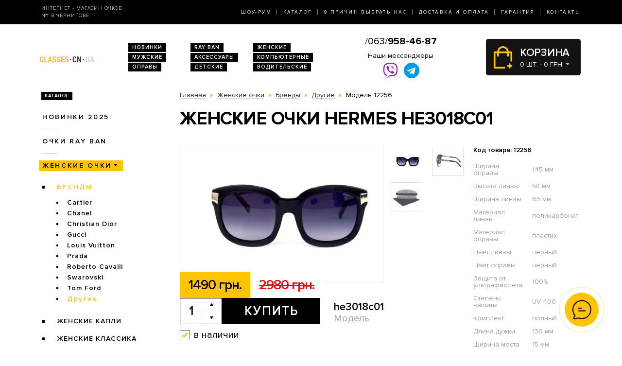

--- FILE ---
content_type: text/html; charset=utf-8
request_url: https://glasses.cn.ua/zhenskie-ochki/brendi/drugie/modely-he3018c01/
body_size: 7554
content:
<!DOCTYPE html>
<html lang="ru" dir="ltr">    
    
<head>
	<meta charset="utf-8" />
	<meta name="viewport" content="width=device-width, initial-scale=1">
	<link href="/favicon.ico" rel="shortcut icon" type="image/x-icon" />
	<title>Очки Модель he3018c01  - магазин солнцезащитных очков в Чернигове</title>
	<base href="https://glasses.cn.ua/" />
		<meta name="description" content="Женские очки Hermes he3018c01 ➨Одесса. Огромный ассортимент. 100% гарантия качества. Доставка по всей Украине. ✓ Заходите!" />
		<link rel="stylesheet" href="/catalog/view/theme/2020/dist/css/libs.min.css?v=1.3">
	<link rel="stylesheet" href="/catalog/view/theme/2020/dist/css/main.min.css?v=1.3">
</head>
<body>
	<header class="header">
		<div class="topbar d-none d-md-block">
			<div class="container-lg h-100">
				<div class="row justify-content-between align-items-center h-100">
					<div class="col-xl-3 text-center text-xl-left d-none d-lg-block">
						<div class="topbar-slogan">Интернет - магазин очков <br>№1 в Чернигове</div>
					</div>
					<div class="col">
						<nav>
							<ul class="topbar-nav list-unstyled text-center text-xl-right m-0">
								<li><a href="/about/">Шоу-Рум</a></li>
								<li><a href="/ray-ban/">Каталог</a></li>
								<li><a href="/why-us/">9 Причин выбрать нас</a></li>
								<li><a href="/delivery/">Доставка и оплата</a></li>
								<li><a href="/guarantee/">Гарантия</a></li>
								<li><a href="/contacts/">Контакты</a></li>
							</ul>
						</nav>
					</div>
				</div>
			</div>
		</div>
		
		<div class="header-compact d-flex justify-content-between flex-column">
			<div class="header-top">
				<div class="container h-100">
					<div class="row align-items-center flex-sm-nowrap h-100">
						<div class="navbar-light col d-block d-md-none flex-grow-0 order-xs-1">
							<button class="navbar-toggler open-slide-menu" type="button">
								<span class="navbar-toggler-icon"></span>
							</button>
						</div>
						<div class="col flex-sm-grow-0 p-xs-0 order-xs-2">
							<div class="header-top-logo text-center text-sm-left">
																	<a href="/">
										<img alt="Интернет-магазин солнцезащитных очков" title="Интернет-магазин солнцезащитных очков glasses.cn.ua" src="https://glasses.cn.ua/image/logo/glasses-cn-ua-yellow.png">
									</a>
								 
							</div>
						</div>
						<div class="col d-none d-md-block">
							<ul class="header-top-links list-unstyled m-0 d-flex flex-wrap">
																<li><a href="/novinki/">Новинки</a></li>
								<li><a href="/ray-ban/">RAY BAN</a></li>
								<li><a href="/zhenskie-ochki/">Женские</a></li>
								<li><a href="/muzhskie-ochki/">Мужские</a></li>
								<li><a href="/aksessuari/">Аксессуары</a></li>
								<li><a href="/ochki-dlya-kompyyutera/">Компьютерные</a></li>
								<li><a href="/opravi/">Оправы</a></li>
								<li><a href="/detskie/">Детские</a></li>
								<li><a href="/voditelyskie-ochki/">Водительские</a></li>
							</ul>
						</div>
						
						<div class="col p-xs-0 text-center order-xs-4 flex-fill">
						    <a style="font-size:20px;white-space:nowrap;" href="tel:380639584687">/063/<b>958-46-87</b></a>
							<div class="w-100 pt-1">
								<div class="text-bold mb-1 d-none d-lg-block">Наши мессенджеры</div>
								<ul class="messengers-list d-flex flex-row flex-nowrap align-items-center justify-content-center mb-md-1">
									<li>
										<a href="viber://chat?number=+380962823838">
											<img loading="lazy" class="messengers-img" src="/catalog/view/theme/2020/dist/img/viber.svg">
										</a>
									</li>
									<li>
										<a href="tg://resolve?domain=Glasses38">
											<img loading="lazy" class="messengers-img" src="/catalog/view/theme/2020/dist/img/telegram.svg">
										</a>
									</li>
								</ul>
							</div>
													</div>
						
						<div class="col flex-grow-0 order-xs-3">
							<div id="cart" class="cart d-flex align-items-center position-relative" data-toggle="dropdown" aria-haspopup="true" aria-expanded="false">
  <span class="cart-totals-xs-count d-lg-none"></span>
  <div id="cartCaret" class="cart-content text-uppercase d-none d-lg-block">
    <div class="cart-title">Корзина</div>
    <div id="cart-total" class="cart-short-info">0 шт. - 0 грн.</div>
  </div>
        <div class="cart-dropdown dropdown-menu dropdown-menu-right" aria-labelledby="cart" style="">
                    <div class="mini-cart-info-empty text-center"><span>Корзина покупок пуста!</span></div>
              </div>
      </div>
<i class="far fa-window-close"></i>
						</div>
					</div>
				</div>
			</div>
					</div>
	</header>
	<body>    <main class="main">
        <section class="section category pt-0">
            <div class="container">
                <div class="row">
                                            <div class="d-none d-lg-block col-md-3">
                            <div id="column-left" class="left_menu" >
    <div class="sidebar-categories">

  <div class="sidebar-title d-inline-block text-uppercase">Каталог</div>

  <ul class="sidebar-list list-unstyled">
            <li class="sidebar-item">
      
                                  <a href="https://glasses.cn.ua/novinki/" class="no-active">Новинки 2025</a>
                    
                <ul class="sidebar-sublist list-unstyled">
                    <li class="sidebar-item">
                          <a href="https://glasses.cn.ua/novinki/uniseks/">унисекс</a>
                                    </li>
                    <li class="sidebar-item">
                          <a href="https://glasses.cn.ua/novinki/zhenskie/">женские</a>
                                    </li>
                    <li class="sidebar-item">
                          <a href="https://glasses.cn.ua/novinki/muzhskie/">мужские</a>
                                    </li>
                  </ul>
              </li>
            <li class="sidebar-item">
      
                                  <a href="https://glasses.cn.ua/ray-ban/" class="no-active">Очки RAY BAN</a>
                    
                <ul class="sidebar-sublist list-unstyled">
                    <li class="sidebar-item">
                          <a href="https://glasses.cn.ua/ray-ban/ray-ban-aviatori-kapli-/">Aviator</a>
                                    </li>
                    <li class="sidebar-item">
                          <a href="https://glasses.cn.ua/ray-ban/ray-ban-kruglie/">Round Metal</a>
                                    </li>
                    <li class="sidebar-item">
                          <a href="https://glasses.cn.ua/ray-ban/ray-ban-vayfaeri/">Wayfarer</a>
                                    </li>
                    <li class="sidebar-item">
                          <a href="https://glasses.cn.ua/ray-ban/clubmasters/">Clubmaster</a>
                                    </li>
                  </ul>
              </li>
            <li class="sidebar-item">
      
                                                    <a href="https://glasses.cn.ua/zhenskie-ochki/"  class="sidebar-item-active">Женские очки</a>
                                  
                <ul class="sidebar-sublist list-unstyled">
                    <li class="sidebar-item">
                                            <a href="https://glasses.cn.ua/zhenskie-ochki/brendi/" class="sidebar-sublist-item-active">Бренды</a>
                                                          <ul class="sidebar-sublist">
                                            <li>
                                                        <a href="https://glasses.cn.ua/zhenskie-ochki/brendi/cartier/">Cartier</a>
                                                </li>
                                            <li>
                                                        <a href="https://glasses.cn.ua/zhenskie-ochki/brendi/chanel/">Chanel</a>
                                                </li>
                                            <li>
                                                        <a href="https://glasses.cn.ua/zhenskie-ochki/brendi/christian-dior/">Christian Dior</a>
                                                </li>
                                            <li>
                                                        <a href="https://glasses.cn.ua/zhenskie-ochki/brendi/gucci/">Gucci</a>
                                                </li>
                                            <li>
                                                        <a href="https://glasses.cn.ua/zhenskie-ochki/brendi/louis-vuitton/">Louis Vuitton</a>
                                                </li>
                                            <li>
                                                        <a href="https://glasses.cn.ua/zhenskie-ochki/brendi/prada/">Prada</a>
                                                </li>
                                            <li>
                                                        <a href="https://glasses.cn.ua/zhenskie-ochki/brendi/roberto-cavalli/">Roberto Cavalli</a>
                                                </li>
                                            <li>
                                                        <a href="https://glasses.cn.ua/zhenskie-ochki/brendi/swarovski/">Swarovski</a>
                                                </li>
                                            <li>
                                                        <a href="https://glasses.cn.ua/zhenskie-ochki/brendi/tom-ford/">Tom Ford</a>
                                                </li>
                                            <li>
                                                                                          <a href="https://glasses.cn.ua/zhenskie-ochki/brendi/drugie/" class="sidebar-sublist-item-active">Другие</a>
                              
                                                </li>
                                        </ul>
                        </li>
                    <li class="sidebar-item">
                          <a href="https://glasses.cn.ua/zhenskie-ochki/zhenskie-kapli/">Женские Капли</a>
                                    </li>
                    <li class="sidebar-item">
                          <a href="https://glasses.cn.ua/zhenskie-ochki/zhenskie-klassika/">Женские Классика</a>
                                    </li>
                  </ul>
              </li>
            <li class="sidebar-item">
      
                                  <a href="https://glasses.cn.ua/muzhskie-ochki/" class="no-active">Мужские очки</a>
                    
                <ul class="sidebar-sublist list-unstyled">
                    <li class="sidebar-item">
                          <a href="https://glasses.cn.ua/muzhskie-ochki/brendi/">Брендовые</a>
                                            <ul class="sidebar-sublist">
                                            <li>
                                                        <a href="https://glasses.cn.ua/muzhskie-ochki/brendi/cartier/">Cartier</a>
                                                </li>
                                            <li>
                                                        <a href="https://glasses.cn.ua/muzhskie-ochki/brendi/christian-dior/">Christian Dior</a>
                                                </li>
                                            <li>
                                                        <a href="https://glasses.cn.ua/muzhskie-ochki/brendi/chrome-hearts/">Chrome Hearts</a>
                                                </li>
                                            <li>
                                                        <a href="https://glasses.cn.ua/muzhskie-ochki/brendi/ferrari/">Ferrari</a>
                                                </li>
                                            <li>
                                                        <a href="https://glasses.cn.ua/muzhskie-ochki/brendi/porsche-design/">Porsche Design</a>
                                                </li>
                                            <li>
                                                        <a href="https://glasses.cn.ua/muzhskie-ochki/brendi/prada/">Prada</a>
                                                </li>
                                            <li>
                                                        <a href="https://glasses.cn.ua/muzhskie-ochki/brendi/drugie/">Другие</a>
                                                </li>
                                        </ul>
                        </li>
                    <li class="sidebar-item">
                          <a href="https://glasses.cn.ua/muzhskie-ochki/muzhskie-kapli/">Капли</a>
                                    </li>
                    <li class="sidebar-item">
                          <a href="https://glasses.cn.ua/muzhskie-ochki/muzhskie-klassika/">Классика</a>
                                    </li>
                    <li class="sidebar-item">
                          <a href="https://glasses.cn.ua/muzhskie-ochki/muzhskie-sport/">Спорт</a>
                                    </li>
                    <li class="sidebar-item">
                          <a href="https://glasses.cn.ua/muzhskie-ochki/muzhskie-hameleoni/">Хамелеоны</a>
                                    </li>
                  </ul>
              </li>
            <li class="sidebar-item">
      
                                <a href="https://glasses.cn.ua/imidzhevyye-ochki/" class="no-active">Имиджевые</a>
                  
              </li>
            <li class="sidebar-item">
      
                                <a href="https://glasses.cn.ua/voditelyskie-ochki/" class="no-active">Очки для водителей</a>
                  
                <ul class="sidebar-sublist list-unstyled">
                    <li class="sidebar-item">
                          <a href="https://glasses.cn.ua/voditelyskie-ochki/voditelyskie-ochki-aviator/">Авиатор</a>
                                    </li>
                    <li class="sidebar-item">
                          <a href="https://glasses.cn.ua/voditelyskie-ochki/voditelyskie-ochki-premium/">Премиум</a>
                                    </li>
                    <li class="sidebar-item">
                          <a href="https://glasses.cn.ua/voditelyskie-ochki/voditelyskie-ochki-sport/">Спорт</a>
                                    </li>
                    <li class="sidebar-item">
                          <a href="https://glasses.cn.ua/voditelyskie-ochki/voditelyskie-ochki-standart/">Стандарт</a>
                                    </li>
                  </ul>
              </li>
            <li class="sidebar-item">
      
                                <a href="https://glasses.cn.ua/ochki-dlya-kompyyutera/" class="no-active">Очки для компьютера</a>
                  
              </li>
            <li class="sidebar-item">
      
                                <a href="https://glasses.cn.ua/opravi/" class="no-active">Оправы</a>
                  
                <ul class="sidebar-sublist list-unstyled">
                    <li class="sidebar-item">
                          <a href="https://glasses.cn.ua/opravi/zhenskie/">Женские</a>
                                            <ul class="sidebar-sublist">
                                            <li>
                                                        <a href="https://glasses.cn.ua/opravi/zhenskie/alanie/">Alanie</a>
                                                </li>
                                            <li>
                                                        <a href="https://glasses.cn.ua/opravi/zhenskie/armani/">Armani</a>
                                                </li>
                                            <li>
                                                        <a href="https://glasses.cn.ua/opravi/zhenskie/chanel/">Chanel</a>
                                                </li>
                                            <li>
                                                        <a href="https://glasses.cn.ua/opravi/zhenskie/gucci/">Gucci</a>
                                                </li>
                                        </ul>
                        </li>
                    <li class="sidebar-item">
                          <a href="https://glasses.cn.ua/opravi/muzhskie/">Мужские</a>
                                            <ul class="sidebar-sublist">
                                            <li>
                                                        <a href="https://glasses.cn.ua/opravi/muzhskie/kind/">Kind</a>
                                                </li>
                                        </ul>
                        </li>
                    <li class="sidebar-item">
                          <a href="https://glasses.cn.ua/opravi/uniseks/">Унисекс</a>
                                            <ul class="sidebar-sublist">
                                            <li>
                                                        <a href="https://glasses.cn.ua/opravi/uniseks/kind/">Kind</a>
                                                </li>
                                        </ul>
                        </li>
                  </ul>
              </li>
            <li class="sidebar-item">
      
                                <a href="https://glasses.cn.ua/detskie/" class="no-active">Детские очки</a>
                  
              </li>
            <li class="sidebar-item">
      
                                <a href="https://glasses.cn.ua/aksessuari/" class="no-active">Аксессуары для очков</a>
                  
              </li>
            <li class="sidebar-item">
      
                                <a href="https://glasses.cn.ua/sale/" class="no-active">Распродажа</a>
                  
                <ul class="sidebar-sublist list-unstyled">
                    <li class="sidebar-item">
                          <a href="https://glasses.cn.ua/sale/zhenskiye-ochki/">Женские очки</a>
                                    </li>
                    <li class="sidebar-item">
                          <a href="https://glasses.cn.ua/sale/muzhskiye-ochki/">Мужские очки</a>
                                    </li>
                  </ul>
              </li>
          </ul>
</div>  











</div>

                        </div>
                                        <div class="col-lg-9">
                        
                        <div class="breadcrumbs">
                            <ul class="list-inline">
                                
                                    
                                                                            <li class="breadcrumbs-item list-inline-item" itemtype="http://data-vocabulary.org/Breadcrumb" itemscope="itemscope" >
                                            <a href="https://glasses.cn.ua/" itemprop="url" >
                                                <span itemprop="title">Главная</span>
                                            </a>
                                        </li>
                                    
                                
                                    
                                                                            <li class="breadcrumbs-item list-inline-item" itemtype="http://data-vocabulary.org/Breadcrumb" itemscope="itemscope" >
                                            <a href="https://glasses.cn.ua/zhenskie-ochki/" itemprop="url" >
                                                <span itemprop="title">Женские очки</span>
                                            </a>
                                        </li>
                                    
                                
                                    
                                                                            <li class="breadcrumbs-item list-inline-item" itemtype="http://data-vocabulary.org/Breadcrumb" itemscope="itemscope" >
                                            <a href="https://glasses.cn.ua/zhenskie-ochki/brendi/" itemprop="url" >
                                                <span itemprop="title">Бренды</span>
                                            </a>
                                        </li>
                                    
                                
                                    
                                                                            <li class="breadcrumbs-item list-inline-item" itemtype="http://data-vocabulary.org/Breadcrumb" itemscope="itemscope" >
                                            <a href="https://glasses.cn.ua/zhenskie-ochki/brendi/drugie/" itemprop="url" >
                                                <span itemprop="title">Другие</span>
                                            </a>
                                        </li>
                                    
                                
                                    
                                                                            <li class="list-inline-item">
                                            <span itemprop="title">Модель 12256</span>
                                        </li>
                                    
                                                            </ul>
                        </div>

                        <h1>Женские очки Hermes he3018c01</h1>

                        
    <div class="product row mb-2 mb-md-5" itemtype="http://schema.org/Product" itemscope>
    <div class="col product-left">
        <meta itemprop="name" content="Женские очки Hermes he3018c01">
        <meta itemprop="sku" content="he3018c01">
        <div class="row">
            <div class="col-md-9">
                <div class="product-img position-relative">
                    <div id="send-today" class="d-none">Отправим сегодня</div>
                    <style>#send-today{display: block;position: absolute;top: 0;right: 0;z-index: 10;padding: 5px 10px;background-color: #0ba4ff;color: #fff;}</style>
                    <script>function checkTimeAndDay(){let e=new Date,n=e.getDay(),d=new Date(e.toLocaleString("en-US",{timeZone:"Europe/Kiev"})),s=d.getHours(),t=document.getElementById("send-today");n>=1&&n<=5&&s>=0&&s<=17?(t.classList.add("d-flex"),t.classList.remove("d-none")):(t.classList.add("d-none"),t.classList.remove("d-flex"))}window.onload=checkTimeAndDay;</script>
                                            <div class="product-slick-img">
                                                            <a href="https://glasses.cn.ua/image/cache/190608/DSC_0606-720x480.jpg" title="Женские очки Hermes he3018c01" data-lightbox="image-1">
                                    <img itemprop="image" src="https://glasses.cn.ua/image/cache/190608/DSC_0606-491x327.jpg" title="Женские очки Hermes he3018c01" alt="Женские очки Hermes he3018c01">
                                </a>
                                                            <a href="https://glasses.cn.ua/image/cache/190608/DSC_0607-720x480.jpg" title="Женские очки Hermes he3018c01" data-lightbox="image-1">
                                    <img itemprop="image" src="https://glasses.cn.ua/image/cache/190608/DSC_0607-491x327.jpg" title="Женские очки Hermes he3018c01" alt="Женские очки Hermes he3018c01">
                                </a>
                                                            <a href="https://glasses.cn.ua/image/cache/ch1-720x480.jpg" title="Женские очки Hermes he3018c01" data-lightbox="image-1">
                                    <img itemprop="image" src="https://glasses.cn.ua/image/cache/ch1-491x327.jpg" title="Женские очки Hermes he3018c01" alt="Женские очки Hermes he3018c01">
                                </a>
                                                    </div>
                                                                            </div>
            </div>
            <div class="col-md-3">
                                    <div class="product-imgs-wrapper d-flex flex-wrap justify-content-start justify-content-md-between align-content-between">
                                            <div class="product-img-item  active" data-index="0">
                            <img src="https://glasses.cn.ua/image/cache/190608/DSC_0606-225x150.jpg" title="Женские очки Hermes he3018c01" alt="Женские очки Hermes he3018c01" />
                        </div>
                                            <div class="product-img-item " data-index="1">
                            <img src="https://glasses.cn.ua/image/cache/190608/DSC_0607-225x150.jpg" title="Женские очки Hermes he3018c01" alt="Женские очки Hermes he3018c01" />
                        </div>
                                            <div class="product-img-item " data-index="2">
                            <img src="https://glasses.cn.ua/image/cache/ch1-225x150.jpg" title="Женские очки Hermes he3018c01" alt="Женские очки Hermes he3018c01" />
                        </div>
                                                            </div>
                            </div>
            <div class="col-md-9">
                <div class="product-buy">
                                            <div class="product-prices d-flex">
                                                            <div class="product-price product-price-new">1490 грн.</div>
                                <div class="product-price product-price-old">2980 грн.</div>
                                                    </div>
                                        <div class="product-button-model d-flex flex-wrap flex-sm-nowrap">
                        <input type="hidden" name="product_id" size="2" value="12256" />
						                        <div class="product-count count-with-controls d-flex">
                            <input type="number" name="quantity" class="product-count-input quantity-input" value="1">
                            <div class="product-count-controls d-flex flex-column">
                                <span class="count-control plus  d-flex align-items-center justify-content-center" onclick="countControl(event, '1')"></span>
                                <span class="count-control minus d-flex align-items-center justify-content-center" onclick="countControl(event)"></span>
                            </div>
                        </div>
                        <div class="product-button">
                            <button id="button-cart" type="button" id="button-cart" class="btn btn-black large" data-toggle="modal" href="#cartmodal">Купить</button>
                        </div>
						                        <div class="product-model">
                            <div class="product-code">he3018c01</div>
                            Модель
                        </div>
                    </div>
                </div>
                                    <div class="product-availability product-availability-in-stock d-flex align-items-center">в наличии</div>
                            </div>

        </div>
    </div>
    <div class="col product-right">
        <div class="product-code">Код товара: 12256</div>
        <div class="product-table">
            <table itemprop="description">
                                    <tr>
                        <td>Ширина оправы</td>
                        <td>145 мм</td>
                    </tr>
                                    <tr>
                        <td>Высота линзы</td>
                        <td>58 мм</td>
                    </tr>
                                    <tr>
                        <td>Ширина линзы</td>
                        <td>65 мм</td>
                    </tr>
                                    <tr>
                        <td>Материал линзы</td>
                        <td>поликарбонат</td>
                    </tr>
                                    <tr>
                        <td>Материал оправы</td>
                        <td>пластик</td>
                    </tr>
                                    <tr>
                        <td>Цвет линзы</td>
                        <td>черный</td>
                    </tr>
                                    <tr>
                        <td>Цвет оправы</td>
                        <td>черный</td>
                    </tr>
                                    <tr>
                        <td>Защита от ультрафиолета</td>
                        <td>100%</td>
                    </tr>
                                    <tr>
                        <td>Степень защиты</td>
                        <td>UV 400</td>
                    </tr>
                                    <tr>
                        <td>Комплект</td>
                        <td>полный</td>
                    </tr>
                                    <tr>
                        <td>Длина дужки</td>
                        <td>130 мм</td>
                    </tr>
                                    <tr>
                        <td>Ширина моста</td>
                        <td>15 мм</td>
                    </tr>
                                    <tr>
                        <td>Цвет линзы</td>
                        <td>черный градиент</td>
                    </tr>
                                    <tr>
                        <td>Цвет оправы</td>
                        <td>черный</td>
                    </tr>
                            </table>
        </div>
    </div>
    <div class="col product-left">
        <div class="row">
            <div class="col-xl-9">
                <div class="product-size-params d-flex flex-wrap flex-sm-nowrap">
                                                                                            <div class="product-size-params-item width_oprava">145 мм</div>
                                                                                                                    <div class="product-size-params-item height_linza">58 мм</div>
                                                                                                                    <div class="product-size-params-item width_linza">65 мм</div>
                                                                                                                                                                                                                                                                                                                                                                                                                                                                                                                                                                                                                <div class="product-size-params-item length_ear">130 мм</div>
                                                                                                                    <div class="product-size-params-item width_bridge">15 мм</div>
                                                                                                                                                                                                    </div>
                <div class="product-info d-flex flex-wrap">
                    <div class="product-info-left">
                        <div class="product-info-title text-uppercase delivery-icon d-flex">Доставка</div>
                        <div class="product-info-content">
                            <table class="product-info-table">
                                <tr>
                                    <td>Новая Почта по Украине</td>
                                    <td class="silver">по тарифам почты</td>
                                </tr>
                            </table>
                        </div>
                    </div>
                    <div class="product-info-right">
                        <div class="product-info-title text-uppercase payment-icon d-flex">Оплата</div>
                        <div class="product-info-content">
                            <ul class="list-unstyled">
                                <li>Наличными,</li>
                                <li>Наложенным платежом,</li>
                                <li>Перевод на карту</li>
                            </ul>
                        </div>
                    </div>
                    <div class="product-info-left">
                        <div class="product-info-title text-uppercase complect-icon d-flex">В комплект входит</div>
                        <div class="product-info-content">
                            <ol class="yellow-list yellow-list-bold list-unstyled">
                                                                    <li>очки высокого качества</li>
                                    <li>надежный твердый футляр</li>
                                    <li>салфетка из микрофибры</li>
                                                            </ol>
                        </div>
                    </div>
                </div>
            </div>
        </div>
    </div>
</div>
<div class="product-delivery-payment mb-2 mb-md-5">
    <div class="h3-wrapper">
        <div class="h3">Доставка и оплата</div>
    </div>
    <div class="row">
        <div class="col-sm-6 col-md-4">
            <div class="product-delivery-payment-img">
                <img src="/catalog/view/theme/2020/dist/img/delivery/nova-poshta.jpg" alt="Новая почта">
            </div>
            <div class="product-delivery-payment-content">
                <div class="product-delivery-payment-title text-uppercase"><span>Доставка Новой Почтой</span></div>
                <div class="product-delivery-payment-description">
                    <p>Скорость доставки в любое отделение Новой почты в Украине фиксируется оператором, но обычно не превышает 1-3 календарных дней.</p>
                    <p>Стоимость - по тарифам Новой&nbsp;Почты.</p>
                </div>
            </div>
        </div>
        <div class="col-sm-6 col-md-4">
            <div class="product-delivery-payment-img">
                <img src="/catalog/view/theme/2020/dist/img/delivery/cash.jpg" alt="Наличными">
            </div>
            <div class="product-delivery-payment-content">
                <div class="product-delivery-payment-title text-uppercase"><span>Наличными</span></div>
                <div class="product-delivery-payment-description">
                    <p>Наложенным платежом на Новой Почте (при себе необходимо иметь паспорт или водительское удостоверение)</p>
                </div>
            </div>
        </div>
        <div class="col-sm-6 col-md-4">
            <div class="product-delivery-payment-img">
                <img src="/catalog/view/theme/2020/dist/img/delivery/visa-mastercard.jpg" alt="Оплата картой">
            </div>
            <div class="product-delivery-payment-content">
                <div class="product-delivery-payment-title text-uppercase"><span>Visa и MasterCard</span></div>
                <div class="product-delivery-payment-description">
                    <p>Оплата заказа на карту Приват Банка.</p>
                    <p>Доставка товара возможна только после подтверждения платежа.</p>
                </div>
            </div>
        </div>
    </div>
</div>
    <div class="products-wrapper">
        <div class="h3-wrapper row align-items-center">
            <div class="col">
                <div class="h3">Похожие товары</div>
            </div>
        </div>
        <div class="products row">
                            <div class="col-6 col-xl-4">
                        <div class="product-item">
                <div class="product-item-img">
        <a href="https://glasses.cn.ua/zhenskie-ochki/brendi/drugie/modely-drx2077-a-gld/">
            <img src="https://glasses.cn.ua/image/cache/190402/SKD_0170-264x176.jpg" alt="Солнцезащитные очки, Модель drx2077-a-gld" rel="tooltip"  data-html="true" data-original-title="<b>В комплекте:</b><br /><i class='icon-ok icon-white'></i> очки<br /><i class='icon-ok icon-white'></i> футляр<br /><i class='icon-ok icon-white'></i> салфетка" />
                    </a>
    </div>
    <div class="product-item-title text-center text-sm-left">
        <a href="https://glasses.cn.ua/zhenskie-ochki/brendi/drugie/modely-drx2077-a-gld/">Модель drx2077-a-gld</a>
    </div>
    <div class="product-item-buy">
        <div class="product-item-prices d-flex">
                            <div class="product-item-price product-item-price-new">1490 грн.</div>
                <div class="product-item-price product-item-price-old">2980 грн.</div>
                    </div>
        <div class="product-item-button-model d-flex align-items-sm-center">
			            <div class="product-item-button">
                                    <button type="button" onclick="addToCart(11531);" class="btn btn-black wide" data-toggle="modal" href="#cartmodal">Купить</button>
                            </div>
			            <div class="product-item-model d-none d-sm-block">
                <div class="product-item-code">drx2077-a-gld</div>
                Модель
            </div>
        </div>
    </div>
	    <div class="product-item-availability product-item-availability-in-stock d-flex align-items-center">в наличии</div>
        
    
</div>                </div>
                            <div class="col-6 col-xl-4">
                        <div class="product-item">
                <div class="product-item-img">
        <a href="https://glasses.cn.ua/zhenskie-ochki/brendi/drugie/modely-2065c63/">
            <img src="https://glasses.cn.ua/image/cache/190402/SKD_0163-264x176.jpg" alt="Солнцезащитные очки, Модель 2065c63" rel="tooltip"  data-html="true" data-original-title="<b>В комплекте:</b><br /><i class='icon-ok icon-white'></i> очки<br /><i class='icon-ok icon-white'></i> футляр<br /><i class='icon-ok icon-white'></i> салфетка" />
                    </a>
    </div>
    <div class="product-item-title text-center text-sm-left">
        <a href="https://glasses.cn.ua/zhenskie-ochki/brendi/drugie/modely-2065c63/">Модель 2065c63</a>
    </div>
    <div class="product-item-buy">
        <div class="product-item-prices d-flex">
                            <div class="product-item-price product-item-price-new">1490 грн.</div>
                <div class="product-item-price product-item-price-old">2980 грн.</div>
                    </div>
        <div class="product-item-button-model d-flex align-items-sm-center">
			            <div class="product-item-button">
                                    <button type="button" onclick="addToCart(11529);" class="btn btn-black wide" data-toggle="modal" href="#cartmodal">Купить</button>
                            </div>
			            <div class="product-item-model d-none d-sm-block">
                <div class="product-item-code">2065c63</div>
                Модель
            </div>
        </div>
    </div>
	    <div class="product-item-availability product-item-availability-in-stock d-flex align-items-center">в наличии</div>
        
    
</div>                </div>
                    </div>
    </div>

                        
                    </div>
                </div>
                
            </div>
        </section>
        	<section class="section section-light-silver instagram">
		<div class="container">
			<div class="section-title d-flex align-items-center">
				<span class="section-title-lg section-title-lg-black">Instagram</span>
				<span class="section-title-sm section-title-sm-black">Follow us <br>@_glasses.ua_</span>
			</div>
			<!-- LightWidget WIDGET --><script src="https://cdn.lightwidget.com/widgets/lightwidget.js"></script><iframe src="https://cdn.lightwidget.com/widgets/9bbc5744d0855c8f9d3b7273f49548fe.html" scrolling="no" allowtransparency="true" class="lightwidget-widget" style="width:100%;border:0;overflow:hidden;"></iframe>
		</div>
	</section>

    </main>
    
<footer class="footer pb-4">
	<div class="container">
		<div class="row">
			<div class="col footer-col-logo">
				<div class="footer-logo text-center">
					<img alt="Интернет-магазин солнцезащитных очков" title="Интернет-магазин солнцезащитных очков glasses.cn.ua" src="https://glasses.cn.ua/image/logo/glasses-cn-ua-yellow.png">
					<div class="footer-logo-text">
						© 2009-2026 
						<br>Интернет-магазин <nobr>солнцезащитных очков</nobr> 
						<br>в Чернигове glasses.cn.ua					</div>
				</div>
			</div>

			<div class="col footer-col-links">
				<div class="footer-title text-uppercase">Каталог</div>
				<ul class="footer-list list-unstyled">
					<li><a href="/novinki/">Новинки 2026</a></li>
					<li><a href="/ray-ban/">Очки Ray Ban</a></li>
					<li><a href="/zhenskie-ochki/">Женские очки</a></li>
					<li><a href="/voditelyskie-ochki">Очки для водителей</a></li>
					<li><a href="/ochki-dlya-kompyyu">Очки для компьютера</a></li>
					<li><a href="/opravi/">Оправы</a></li>
					<li><a href="/detskie/">Детские очки</a></li>
					<li><a href="/aksessuari/">Аксессуары для очков</a></li>
				</ul>
			</div>

			<div class="col footer-col-work-time">
				<div class="footer-title text-uppercase">Время работы</div>
				<div class="footer-work-days">
					Пн – Пт: с 10:00 до 19:00<br>
                    Сб и Вс: выходной
				</div>
								<div class="footer-pays">
					<img src="/catalog/view/theme/2020/dist/img/footer-pays.jpg" alt="Visa и MasterCard">
				</div>
			</div>
			
			<div class="col footer-col-contacts">
				<div class="footer-title text-uppercase">Телефоны</div>
				<img src="/catalog/view/theme/2020/dist/img/phones-3-black.jpg" alt="">
			</div>
			<div class="col footer-col-zirka">
				<div class="footer-zirka text-center text-md-right mt-3 mt-md-0">
					<img src="/catalog/view/theme/2020/dist/img/zirka.png" alt="Зiрка якостi">
				</div>
			</div>
		</div>
	</div>
</footer>

<div class="modal fade" id="cartmodal" tabindex="-1" role="dialog" aria-labelledby="myModalLabel" aria-hidden="true">
	<div class="modal-dialog modal-lg">
		<div class="modal-content"></div>
	</div>
</div>

<div class="slide-menu">
	<div class="slide-menu-wrapper">
		<button type="button" class="close close-slide-menu" data-dismiss="modal" aria-label="Close">
			<span aria-hidden="true">×</span>
		</button>
		<div class="slide-menu-top-links text-uppercase"></div>
		<div class="slide-menu-nav"></div> 
	</div>
</div>

<script src="/catalog/view/theme/2020/dist/js/libs.min.js?v=1.3"></script>
<script src="/catalog/view/theme/2020/dist/js/common.js?v=1.3"></script>


<!-- Global site tag (gtag.js) - Google Analytics - o4ki -->
<script async src="https://www.googletagmanager.com/gtag/js?id=UA-117978078-12"></script>
<script>
    window.dataLayer = window.dataLayer || [];
    function gtag(){dataLayer.push(arguments);}
    gtag('js', new Date());

    gtag('config', 'UA-117978078-12');
</script>
<div class="sp-cw-wrap" id="sp-cw">
	<div class="sp-cw-pulse"></div>
	<div class="sp-cw-icon">
		<i class="far fa-comments" aria-hidden="true"></i>
	</div>
	<div class="sp-cw-block">
		<ul class="sp-cw-list">
			<li>
				<a href="viber://chat?number=+380962823838" rel="nofollow" title="Наш вайбер">
					<span class="email-icon"><img src="/catalog/view/theme/2020/dist/img/sp/viber-1.svg" alt="/097/639-56-56"></span>
				</a>
			</li>
			<li>
				<a href="tg://resolve?domain=Glasses38" rel="nofollow" title="Наш телеграм">
					<span class="email-icon"><img src="/catalog/view/theme/2020/dist/img/sp/telegram-1.svg" alt="@Glasses38"></span>
				</a>
			</li>
		</ul>
	</div>
</div>
<div class="sp-cw-background" id="sp-cw-back"></div>
<script>
	var spClickSelector = document.querySelector('.sp-cw-icon');
	var spMainSelector = document.querySelector('#sp-cw');
	var spBgSelector = document.querySelector('#sp-cw-back');

	spClickSelector.addEventListener('click', function(){
		spBgSelector.classList.toggle('active');
		spClickSelector.classList.toggle('active');
		spMainSelector.classList.toggle('open');
	});

	spBgSelector.addEventListener('click', function(){
		spBgSelector.classList.remove('active');
		spClickSelector.classList.remove('active');
		spMainSelector.classList.remove('open');
	});
</script></body>
</html>

--- FILE ---
content_type: image/svg+xml
request_url: https://glasses.cn.ua/catalog/view/theme/2020/dist/img/clock.svg
body_size: 508
content:
<?xml version="1.0" encoding="utf-8"?>
<!-- Generator: Adobe Illustrator 23.0.2, SVG Export Plug-In . SVG Version: 6.00 Build 0)  -->
<svg version="1.1" id="Layer_1" xmlns="http://www.w3.org/2000/svg" xmlns:xlink="http://www.w3.org/1999/xlink" x="0px" y="0px"
	 viewBox="0 0 23 23" style="enable-background:new 0 0 23 23;" xml:space="preserve">
<style type="text/css">
	.st0{fill:#FFC300;}
</style>
<circle class="st0" cx="11.5" cy="11.5" r="11.5"/>
<path d="M17,17.4c-0.2,0.2-0.4,0.3-0.7,0.3s-0.5-0.1-0.7-0.3l-4.8-4.8c-0.2-0.2-0.3-0.4-0.3-0.7V5.8c0-0.5,0.4-1,1-1s1,0.4,1,1v5.8
	l4.5,4.5C17.3,16.5,17.3,17.1,17,17.4z"/>
</svg>
